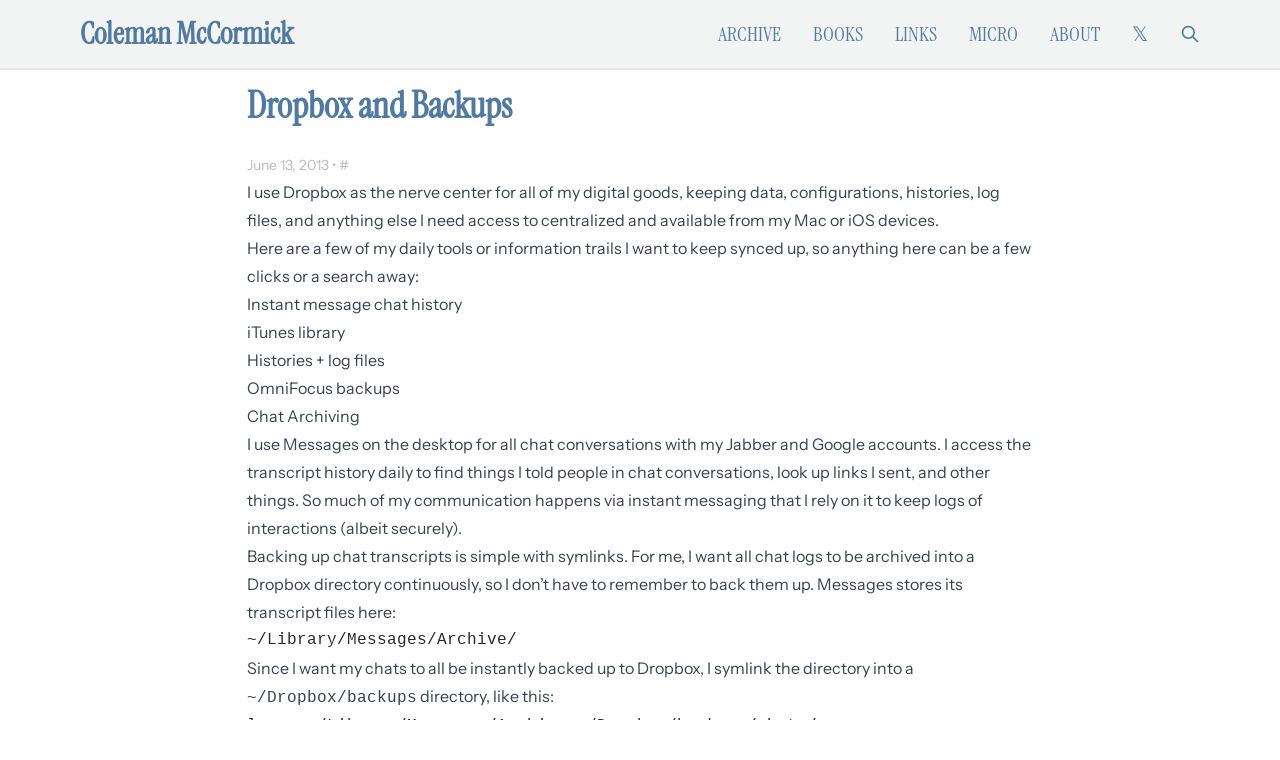

--- FILE ---
content_type: text/html; charset=utf-8
request_url: https://www.colemanm.org/post/dropbox-and-backups/
body_size: 7116
content:
<!DOCTYPE html><html lang="en"> <head><meta charset="utf-8"><meta name="viewport" content="width=device-width, initial-scale=1.0"><meta name="theme-color" content="#517AA3"><meta name="robots" content="index, follow"><meta name="author" content="Coleman McCormick"><title>Dropbox and Backups | Coleman McCormick</title><meta name="description" content="I use Dropbox as the nerve center for all of my digital goods, keeping data, configurations, histories, log files, and anything else I need access to centralized and available from my Mac or iOS devices. Here are a few of my daily tools or information trails I want to keep synced up, so anything here can be a few clicks or a search away."><link rel="canonical" href="https://www.colemanm.org/post/dropbox-and-backups/"><meta property="og:type" content="article"><meta property="og:url" content="https://www.colemanm.org/post/dropbox-and-backups/"><meta property="og:title" content="Dropbox and Backups | Coleman McCormick"><meta property="og:description" content="I use Dropbox as the nerve center for all of my digital goods, keeping data, configurations, histories, log files, and anything else I need access to centralized and available from my Mac or iOS devices. Here are a few of my daily tools or information trails I want to keep synced up, so anything here can be a few clicks or a search away."><meta property="og:image" content="https://www.colemanm.org/images/res-extensa.jpg"><meta property="og:site_name" content="Coleman McCormick"><meta property="og:image:width" content="1200"><meta property="og:image:height" content="630"><meta property="og:image:alt" content="I use Dropbox as the nerve center for all of my digital goods, keeping data, configurations, histories, log files, and anything else I need access to centralized and available from my Mac or iOS devices. Here are a few of my daily tools or information trails I want to keep synced up, so anything here can be a few clicks or a search away."><meta name="twitter:card" content="summary_large_image"><meta name="twitter:site" content="@colemanm"><meta name="twitter:creator" content="@colemanm"><meta name="twitter:title" content="Dropbox and Backups | Coleman McCormick"><meta name="twitter:description" content="I use Dropbox as the nerve center for all of my digital goods, keeping data, configurations, histories, log files, and anything else I need access to centralized and available from my Mac or iOS devices. Here are a few of my daily tools or information trails I want to keep synced up, so anything here can be a few clicks or a search away."><meta name="twitter:image" content="https://www.colemanm.org/images/res-extensa.jpg"><meta property="article:published_time" content="2013-06-13T20:23:33.000Z"><meta property="article:author" content="Coleman McCormick"><meta property="article:tag" content="productivity"><meta property="article:tag" content="apps"><meta property="article:tag" content="workflow"><meta property="article:tag" content="security"><link rel="shortcut icon" href="/images/favicon.ico"><link type="application/rss+xml" rel="alternate" href="https://www.colemanm.org/rss.xml" title="Coleman McCormick — Unified Feed"><link rel="preconnect" href="https://x.com"><link rel="dns-prefetch" href="https://x.com"><link rel="preload" href="/assets/fonts/InstrumentSans-Regular.ttf" as="font" type="font/ttf" crossorigin><link rel="preload" href="/assets/fonts/InstrumentSans-Medium.ttf" as="font" type="font/ttf" crossorigin><link rel="preload" href="/assets/fonts/InstrumentSerif-Regular.ttf" as="font" type="font/ttf" crossorigin><script type="application/ld+json">{"@context":"https://schema.org","@type":"Person","@id":"https://www.colemanm.org/#person","name":"Coleman McCormick","url":"https://www.colemanm.org/","description":"Product founder, builder, and writer. Former co-founder of Fulcrum, a low-code platform for field services. Currently runs Liminal Lab, a product strategy studio.","sameAs":["https://x.com/colemanm","https://www.resextensa.co","https://github.com/colemanm","https://www.linkedin.com/in/colemanm"],"knowsAbout":["Product Development","Technology","Economics","Philosophy","Writing","Geographic Information Systems"],"hasOccupation":{"@type":"Occupation","name":"Product Strategist and Writer","occupationLocation":{"@type":"Place","name":"Florida Suncoast"}}}</script><link rel="stylesheet" href="/_astro/_slug_.TxmhI0xo.css"></head> <body class="bg-white text-gray-800 overflow-x-hidden"> <header class="border-b-2 border-[#e5e7e7] bg-[#f2f3f3]"> <div class="max-w-6xl mx-auto px-4 py-4 flex items-center justify-between font-display"> <a href="/" class="text-3xl font-semibold text-[#517AA3]">Coleman McCormick</a> <!-- Mobile hamburger button --> <button id="mobile-menu-button" class="nav:hidden text-[#517AA3] hover:text-[#3d5d7d]" aria-label="Toggle mobile menu"> <svg class="w-6 h-6" fill="none" stroke="currentColor" viewBox="0 0 24 24" aria-hidden="true"> <title>Menu</title> <path stroke-linecap="round" stroke-linejoin="round" stroke-width="2" d="M4 6h16M4 12h16M4 18h16"></path> </svg> </button> <!-- Desktop navigation --> <nav class="hidden nav:flex items-center space-x-8 text-xl"> <a href="/archive" class="text-[#517AA3] hover:text-[#3d5d7d] uppercase">Archive</a> <a href="/books" class="text-[#517AA3] hover:text-[#3d5d7d] uppercase">Books</a> <!-- <a href="/albums" class="text-[#517AA3] hover:text-[#3d5d7d] uppercase">Albums</a> --> <a href="/links" class="text-[#517AA3] hover:text-[#3d5d7d] uppercase">Links</a> <a href="/micro" class="text-[#517AA3] hover:text-[#3d5d7d] uppercase">Micro</a> <a href="/about" class="text-[#517AA3] hover:text-[#3d5d7d] uppercase">About</a> <a href="https://x.com/colemanm" class="text-[#517AA3] hover:text-[#3d5d7d]" aria-label="Follow on X (formerly Twitter)"> <span aria-hidden="true">𝕏</span> </a> <div class="flex items-center space-x-8 text-[#517AA3] hover:text-[#3d5d7d]"> <a href="/search" title="Search" aria-label="Search"> <svg class="w-5 h-5" fill="none" stroke="currentColor" viewBox="0 0 24 24" aria-hidden="true"> <title>Search</title> <path stroke-linecap="round" stroke-linejoin="round" stroke-width="2" d="M21 21l-6-6m2-5a7 7 0 11-14 0 7 7 0 0114 0z"></path> </svg> </a> </div> </nav> </div> <!-- Mobile navigation --> <div id="mobile-menu" class="hidden nav:hidden font-display bg-[#f2f3f3] border-t border-[#e5e7e7]"> <div class="px-4 py-4 space-y-4 text-xl"> <a href="/archive" class="block text-[#517AA3] hover:text-[#3d5d7d] uppercase">Archive</a> <a href="/books" class="block text-[#517AA3] hover:text-[#3d5d7d] uppercase">Books</a> <!-- <a href="/albums" class="block text-[#517AA3] hover:text-[#3d5d7d] uppercase">Albums</a> --> <a href="/links" class="block text-[#517AA3] hover:text-[#3d5d7d] uppercase">Links</a> <a href="/micro" class="block text-[#517AA3] hover:text-[#3d5d7d] uppercase">Micro</a> <a href="/about" class="block text-[#517AA3] hover:text-[#3d5d7d] uppercase">About</a> <a href="https://x.com/colemanm" class="block text-[#517AA3] hover:text-[#3d5d7d]" aria-label="Follow on X (formerly Twitter)">𝕏</a> <a href="/search" class="block text-[#517AA3] hover:text-[#3d5d7d]">Search</a> </div> </div> </header> <script type="module">document.getElementById("mobile-menu-button")?.addEventListener("click",function(){document.getElementById("mobile-menu")?.classList.toggle("hidden")});</script> <div id="container" class="max-w-[850px] mx-auto px-4 sm:px-6 lg:px-8 py-4 w-full"> <div id="main" class="prose max-w-none prose-img:max-w-full prose-img:w-full">   <script type="application/ld+json">{"@context":"https://schema.org","@type":"BlogPosting","headline":"Dropbox and Backups","description":"I use Dropbox as the nerve center for all of my digital goods, keeping data, configurations, histories, log files, and anything else I need access to centralized and available from my Mac or iOS devices. Here are a few of my daily tools or information trails I want to keep synced up, so anything here can be a few clicks or a search away.","abstract":"I use Dropbox as the nerve center for all of my digital goods, keeping data, configurations, histories, log files, and anything else I need access to centralized and available from my Mac or iOS devices. Here are a few of my daily tools or information trails I want to keep synced up, so anything here can be a few clicks or a search away.","url":"https://www.colemanm.org/post/dropbox-and-backups/","inLanguage":"en-US","mainEntityOfPage":{"@type":"WebPage","@id":"https://www.colemanm.org/post/dropbox-and-backups/"},"datePublished":"2013-06-13T20:23:33.000Z","author":{"@type":"Person","@id":"https://www.colemanm.org/#person","name":"Coleman McCormick","url":"https://www.colemanm.org/"},"publisher":{"@id":"https://www.colemanm.org/#person","name":"Coleman McCormick","logo":{"@type":"ImageObject","url":"https://www.colemanm.org//images/about/about-coleman.jpg"}},"keywords":"productivity, apps, workflow, security","articleSection":"productivity","wordCount":689,"timeRequired":"PT4M","relatedLink":[{"@type":"BlogPosting","url":"/post/drafts/","headline":"Drafts"},{"@type":"BlogPosting","url":"/post/omnifocus-2/","headline":"OmniFocus 2 for iPhone"},{"@type":"BlogPosting","url":"/post/rediscovering-gtd/","headline":"Rediscovering GTD"},{"@type":"BlogPosting","url":"/post/touch-id-and-security/","headline":"Touch ID and Security"},{"@type":"BlogPosting","url":"/post/siri-reminders/","headline":"Task Capture with Siri & OmniFocus"}],"about":[{"@type":"Thing","name":"productivity","url":"https://www.colemanm.org//topic/productivity/"},{"@type":"Thing","name":"apps","url":"https://www.colemanm.org//topic/apps/"},{"@type":"Thing","name":"workflow","url":"https://www.colemanm.org//topic/workflow/"},{"@type":"Thing","name":"security","url":"https://www.colemanm.org//topic/security/"}]}</script> <script type="application/ld+json">{"@context":"https://schema.org","@type":"BreadcrumbList","itemListElement":[{"@type":"ListItem","position":1,"name":"Home","item":"https://www.colemanm.org/"},{"@type":"ListItem","position":2,"name":"Archive","item":"https://www.colemanm.org//archive"},{"@type":"ListItem","position":3,"name":"Dropbox and Backups","item":"https://www.colemanm.org/post/dropbox-and-backups/"}]}</script> <article itemscope itemtype="https://schema.org/BlogPosting"> <h1 class="mb-6 text-4xl font-semibold text-[#517AA3] font-display" itemprop="headline">Dropbox and Backups</h1> <span class="text-sm text-[#BBBBBB]"> <time datetime="2013-06-13T20:23:33.000Z" itemprop="datePublished">June 13, 2013</time> &bull; <a href="/post/dropbox-and-backups/" title="Permalink">#</a> </span> <section class="body" itemprop="articleBody">  <p>I use <a href="https://dropbox.com/">Dropbox</a> as the nerve center for all of my digital goods, keeping data, configurations, histories, log files, and anything else I need access to centralized and available from my Mac or iOS devices.</p>
<p>Here are a few of my daily tools or information trails I want to keep synced up, so anything here can be a few clicks or a search away:</p>
<ul>
<li>Instant message chat history</li>
<li>iTunes library</li>
<li>Histories + log files</li>
<li>OmniFocus backups</li>
</ul>
<h3 id="chat-archiving">Chat Archiving</h3>
<p>I use <a href="https://en.wikipedia.org/wiki/Messages_(application)">Messages</a> on the desktop for all chat conversations with my Jabber and Google accounts. I access the transcript history daily to find things I told people in chat conversations, look up links I sent, and other things. So much of my communication happens via instant messaging that I rely on it to keep logs of interactions (albeit securely).</p>
<p>Backing up chat transcripts is simple with <a href="https://en.wikipedia.org/wiki/Symbolic_link">symlinks</a>. For me, I want all chat logs to be archived into a Dropbox directory continuously, so I don’t have to remember to back them up. Messages stores its transcript files here:</p>
<pre class="astro-code github-light" style="background-color:#fff;color:#24292e; overflow-x: auto;" tabindex="0" data-language="plaintext"><code><span class="line"><span>~/Library/Messages/Archive/</span></span></code></pre>
<p>Since I want my chats to all be instantly backed up to Dropbox, I symlink the directory into a <code>~/Dropbox/backups</code> directory, like this:</p>
<pre class="astro-code github-light" style="background-color:#fff;color:#24292e; overflow-x: auto;" tabindex="0" data-language="plaintext"><code><span class="line"><span>ln -s ~/Library/Messages/Archive ~/Dropbox/backups/chats/</span></span></code></pre>
<p>Linking those files to a Dropbox directory will automatically sync them to your account in real time, if you have syncing enabled. These files are then backed up for good, in case I need to search later. A downside with Messages is the transcript files are <code>.ichat</code> files, not plain text. So they can’t be searched from the Dropbox iOS app or mobile text readers. The in-app search works okay, but hopefully we’ll see some performance improvement there in the upcoming <a href="http://www.apple.com/osx/preview/">OS X Mavericks</a> release. <a href="http://www.macworld.com/article/2012835/messages-working-with-transcripts.html">This piece</a> from Glenn Fleishman has some other good tips on instant messaging with Messages.</p>
<h3 id="itunes">iTunes</h3>
<p>My iTunes media is mostly secure at this point, with iTunes Match and iCloud, but I still like to keep a backup of the raw XML library data. This contains a ton of stuff I don’t want to lose, like playlists, ratings, and other metadata. ID3 tags and album art are safe with the MP3 files. A couple of symlinks make it so every time I close iTunes, the latest changes to my library get backed up. The <code>.itl</code> file is the primary iTunes database, and the XML file adds a software compatibility layer for other apps that read from your library (like Garage Band and others):</p>
<pre class="astro-code github-light" style="background-color:#fff;color:#24292e; overflow-x: auto;" tabindex="0" data-language="plaintext"><code><span class="line"><span>ln -s ~/Music/iTunes/iTunes\ Library.itl \</span></span>
<span class="line"><span>  ~/Dropbox/backups/iTunes/iTunes\ Library.itl</span></span>
<span class="line"><span></span></span>
<span class="line"><span>ln -s ~/Music/iTunes/iTunes\ Music\ Library.xml \</span></span>
<span class="line"><span>  ~/Dropbox/backups/iTunes/iTunes\ Music\ Library.xml</span></span></code></pre>
<h3 id="history--logs">History + Logs</h3>
<p>On a daily basis, I’m all over the place with my machine — working with data in Postgres or SQLite, writing Ruby scripts, and just generally working on the shell doing tons of different things. I love having my command history for anything that has a CLI archived somewhere, so when I need to pull up some command or see how I had built a package from source, it’s as simple as searching a history file. Many Linux &#x26; Mac applications keep themselves a history file inside your home directory, typically hidden, like <code>.bash_history</code> for the bash shell environment. I use zsh, with the awesome <a href="https://github.com/robbyrussell/oh-my-zsh">oh-my-zsh</a> environment framework, highly recommended. Here’s a few I keep around for posterity and convenience, in a “histories” backup<sup><a href="#user-content-fn-history" id="user-content-fnref-history" data-footnote-ref="" aria-describedby="footnote-label">1</a></sup> directory:</p>
<ul>
<li><code>~/.zsh_history</code></li>
<li><code>~/.irb-history</code></li>
<li><code>~/.psql_history</code></li>
</ul>
<p>With those backed up, I can always search the logs for when I installed something with Homebrew:</p>
<pre class="astro-code github-light" style="background-color:#fff;color:#24292e; overflow-x: auto;" tabindex="0" data-language="plaintext"><code><span class="line"><span>history | grep "brew install mapnik"</span></span></code></pre>
<p>As for OmniFocus, backups are cake. Just check the preferences for the database backup location and frequency settings, and change it to somewhere within your Dropbox folder.</p>
<p>In addition to the convenience of keeping this stuff linked into a secure, synced place like Dropbox, using an online backup service (like the fantastic <a href="http://www.backblaze.com/">Backblaze</a>) is a no-brainer for keeping your stuff safe. You should be using one. Even though Time Machine is super simple to get going to an external HDD, I don’t trust the hardware enough to rely solely on that.</p>
<section data-footnotes="" class="footnotes"><h2 class="sr-only" id="footnote-label">Footnotes</h2>
<ol>
<li id="user-content-fn-history">
<p>Remember, history files can often contain passwords and other secure data. Make sure if you keep them around they’re somewhere secure. <a href="#user-content-fnref-history" data-footnote-backref="" aria-label="Back to reference 1" class="data-footnote-backref">↩</a></p>
</li>
</ol>
</section>  </section> <aside class="text-sm text-gray-500 mt-6 mb-4"> 689 words &bull; 4 min read
</aside> <aside class="mt-8 pt-6 border-t border-gray-200"> <h2 class="text-xl font-semibold mb-4 text-[#517AA3]">Related Posts</h2> <ul class="space-y-2"> <li> <a href="/post/drafts/" class="text-[#517AA3] hover:text-[#2d3939] hover:border-b hover:border-[#dd9922]"> Drafts </a> </li><li> <a href="/post/omnifocus-2/" class="text-[#517AA3] hover:text-[#2d3939] hover:border-b hover:border-[#dd9922]"> OmniFocus 2 for iPhone </a> </li><li> <a href="/post/rediscovering-gtd/" class="text-[#517AA3] hover:text-[#2d3939] hover:border-b hover:border-[#dd9922]"> Rediscovering GTD </a> </li><li> <a href="/post/touch-id-and-security/" class="text-[#517AA3] hover:text-[#2d3939] hover:border-b hover:border-[#dd9922]"> Touch ID and Security </a> </li><li> <a href="/post/siri-reminders/" class="text-[#517AA3] hover:text-[#2d3939] hover:border-b hover:border-[#dd9922]"> Task Capture with Siri &amp; OmniFocus </a> </li> </ul> </aside> </article> <div class="divider my-8 text-center text-[#BBBBBB]">✦</div> <div class="text-sm text-[#BBBBBB] text-center">
Topics:&nbsp;&nbsp;
<span><a href="/topic/productivity/">productivity</a>&nbsp;&nbsp;
</span><span><a href="/topic/apps/">apps</a>&nbsp;&nbsp;
</span><span><a href="/topic/workflow/">workflow</a>&nbsp;&nbsp;
</span><span><a href="/topic/security/">security</a>&nbsp;&nbsp;
</span></div>   </div> <footer class="my-10"> <div class="max-w-6xl mx-auto px-4 text-center text-gray-500"> <span>Coleman McCormick © 2010-2025</span> <span class="text-[#BBBBBB]">•</span> <a href="https://x.com/colemanm" class="text-[#517AA3] hover:text-[#3d5d7d]" aria-label="Follow on X (formerly Twitter)"> <span aria-hidden="true">𝕏</span> </a> <span class="text-[#BBBBBB]">•</span> <a href="https://www.resextensa.co" class="text-[#517AA3] hover:text-[#3d5d7d]" aria-label="Visit Res Extensa newsletter"> <svg class="w-5 h-5 inline" fill="currentColor" viewBox="0 0 24 24" aria-hidden="true"> <title>Res Extensa</title> <path d="M6.012 2C4.351 2 3 3.34 3 4.988V21l9-4.5 9 4.5V4.988C21 3.34 19.649 2 17.988 2H6.012z"></path> </svg> </a> </div> </footer> </div> <vercel-speed-insights data-props="{}" data-params="{&#34;slug&#34;:&#34;dropbox-and-backups&#34;}" data-pathname="/post/dropbox-and-backups/"></vercel-speed-insights> <script type="module">var o="@vercel/speed-insights",u="1.3.1",f=()=>{window.si||(window.si=function(...r){(window.siq=window.siq||[]).push(r)})};function l(){return typeof window<"u"}function h(){try{const e="production"}catch{}return"production"}function d(){return h()==="development"}function v(e,r){if(!e||!r)return e;let n=e;try{const t=Object.entries(r);for(const[s,i]of t)if(!Array.isArray(i)){const a=c(i);a.test(n)&&(n=n.replace(a,`/[${s}]`))}for(const[s,i]of t)if(Array.isArray(i)){const a=c(i.join("/"));a.test(n)&&(n=n.replace(a,`/[...${s}]`))}return n}catch{return e}}function c(e){return new RegExp(`/${g(e)}(?=[/?#]|$)`)}function g(e){return e.replace(/[.*+?^${}()|[\]\\]/g,"\\$&")}function m(e){return e.scriptSrc?e.scriptSrc:d()?"https://va.vercel-scripts.com/v1/speed-insights/script.debug.js":e.dsn?"https://va.vercel-scripts.com/v1/speed-insights/script.js":e.basePath?`${e.basePath}/speed-insights/script.js`:"/_vercel/speed-insights/script.js"}function w(e={}){var r;if(!l()||e.route===null)return null;f();const n=m(e);if(document.head.querySelector(`script[src*="${n}"]`))return null;e.beforeSend&&((r=window.si)==null||r.call(window,"beforeSend",e.beforeSend));const t=document.createElement("script");return t.src=n,t.defer=!0,t.dataset.sdkn=o+(e.framework?`/${e.framework}`:""),t.dataset.sdkv=u,e.sampleRate&&(t.dataset.sampleRate=e.sampleRate.toString()),e.route&&(t.dataset.route=e.route),e.endpoint?t.dataset.endpoint=e.endpoint:e.basePath&&(t.dataset.endpoint=`${e.basePath}/speed-insights/vitals`),e.dsn&&(t.dataset.dsn=e.dsn),d()&&e.debug===!1&&(t.dataset.debug="false"),t.onerror=()=>{console.log(`[Vercel Speed Insights] Failed to load script from ${n}. Please check if any content blockers are enabled and try again.`)},document.head.appendChild(t),{setRoute:s=>{t.dataset.route=s??void 0}}}function p(){try{return}catch{}}customElements.define("vercel-speed-insights",class extends HTMLElement{constructor(){super();try{const r=JSON.parse(this.dataset.props??"{}"),n=JSON.parse(this.dataset.params??"{}"),t=v(this.dataset.pathname??"",n);w({route:t,...r,framework:"astro",basePath:p(),beforeSend:window.speedInsightsBeforeSend})}catch(r){throw new Error(`Failed to parse SpeedInsights properties: ${r}`)}}});</script> <vercel-analytics data-props="{}" data-params="{&#34;slug&#34;:&#34;dropbox-and-backups&#34;}" data-pathname="/post/dropbox-and-backups/"></vercel-analytics> <script type="module">var f="@vercel/analytics",l="1.6.1",w=()=>{window.va||(window.va=function(...r){(window.vaq=window.vaq||[]).push(r)})};function d(){return typeof window<"u"}function u(){try{const e="production"}catch{}return"production"}function v(e="auto"){if(e==="auto"){window.vam=u();return}window.vam=e}function m(){return(d()?window.vam:u())||"production"}function c(){return m()==="development"}function b(e,r){if(!e||!r)return e;let n=e;try{const t=Object.entries(r);for(const[a,i]of t)if(!Array.isArray(i)){const o=s(i);o.test(n)&&(n=n.replace(o,`/[${a}]`))}for(const[a,i]of t)if(Array.isArray(i)){const o=s(i.join("/"));o.test(n)&&(n=n.replace(o,`/[...${a}]`))}return n}catch{return e}}function s(e){return new RegExp(`/${h(e)}(?=[/?#]|$)`)}function h(e){return e.replace(/[.*+?^${}()|[\]\\]/g,"\\$&")}function y(e){return e.scriptSrc?e.scriptSrc:c()?"https://va.vercel-scripts.com/v1/script.debug.js":e.basePath?`${e.basePath}/insights/script.js`:"/_vercel/insights/script.js"}function g(e={debug:!0}){var r;if(!d())return;v(e.mode),w(),e.beforeSend&&((r=window.va)==null||r.call(window,"beforeSend",e.beforeSend));const n=y(e);if(document.head.querySelector(`script[src*="${n}"]`))return;const t=document.createElement("script");t.src=n,t.defer=!0,t.dataset.sdkn=f+(e.framework?`/${e.framework}`:""),t.dataset.sdkv=l,e.disableAutoTrack&&(t.dataset.disableAutoTrack="1"),e.endpoint?t.dataset.endpoint=e.endpoint:e.basePath&&(t.dataset.endpoint=`${e.basePath}/insights`),e.dsn&&(t.dataset.dsn=e.dsn),t.onerror=()=>{const a=c()?"Please check if any ad blockers are enabled and try again.":"Be sure to enable Web Analytics for your project and deploy again. See https://vercel.com/docs/analytics/quickstart for more information.";console.log(`[Vercel Web Analytics] Failed to load script from ${n}. ${a}`)},c()&&e.debug===!1&&(t.dataset.debug="false"),document.head.appendChild(t)}function p({route:e,path:r}){var n;(n=window.va)==null||n.call(window,"pageview",{route:e,path:r})}function k(){try{return}catch{}}customElements.define("vercel-analytics",class extends HTMLElement{constructor(){super();try{const r=JSON.parse(this.dataset.props??"{}"),n=JSON.parse(this.dataset.params??"{}");g({...r,disableAutoTrack:!0,framework:"astro",basePath:k(),beforeSend:window.webAnalyticsBeforeSend});const t=this.dataset.pathname;p({route:b(t??"",n),path:t})}catch(r){throw new Error(`Failed to parse WebAnalytics properties: ${r}`)}}});</script> </body></html>